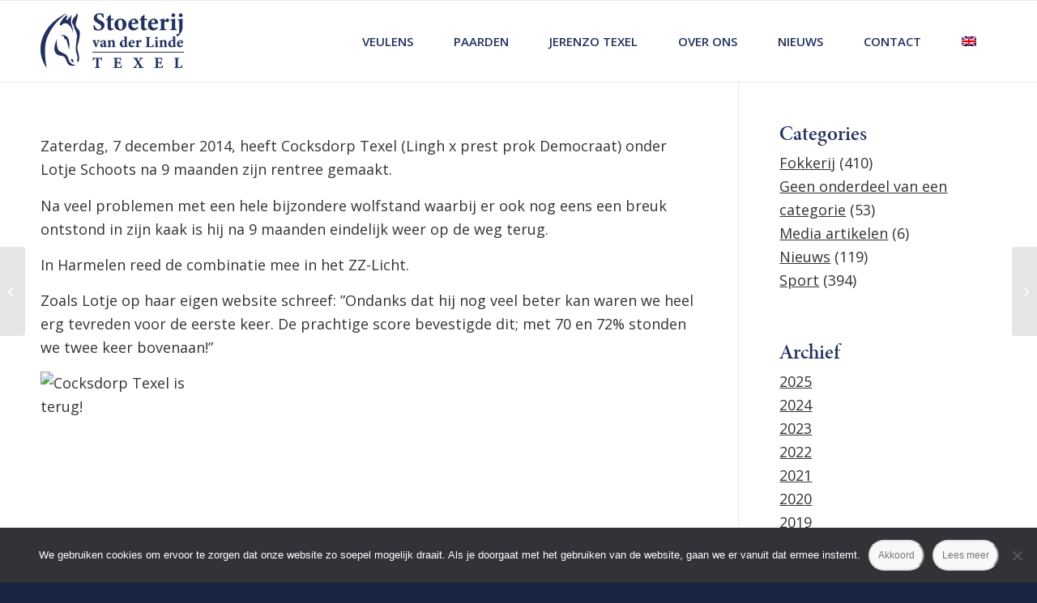

--- FILE ---
content_type: text/html; charset=UTF-8
request_url: https://www.fokpaarden.nl/2014/12/07/cocksdorp-texel-is-terug/
body_size: 74300
content:
<!DOCTYPE html>
<html lang="nl-NL" class="html_stretched responsive av-preloader-disabled  html_header_top html_logo_left html_main_nav_header html_menu_right html_custom html_header_sticky html_header_shrinking_disabled html_mobile_menu_tablet html_header_searchicon_disabled html_content_align_center html_header_unstick_top_disabled html_header_stretch_disabled html_elegant-blog html_modern-blog html_av-submenu-hidden html_av-submenu-display-click html_av-overlay-side html_av-overlay-side-classic html_av-submenu-clone html_entry_id_1357 av-cookies-no-cookie-consent av-no-preview av-default-lightbox html_text_menu_active av-mobile-menu-switch-default">
<head>
<meta charset="UTF-8" />
<meta name="robots" content="index, follow" />


<!-- mobile setting -->
<meta name="viewport" content="width=device-width, initial-scale=1">

<!-- Scripts/CSS and wp_head hook -->
<title>Cocksdorp Texel is terug! &#8211; Van der Linde Stoeterij &#8211; Fokpaarden</title>
<meta name='robots' content='max-image-preview:large' />
<link rel="alternate" hreflang="nl" href="https://www.fokpaarden.nl/2014/12/07/cocksdorp-texel-is-terug/" />
<link rel="alternate" hreflang="x-default" href="https://www.fokpaarden.nl/2014/12/07/cocksdorp-texel-is-terug/" />
<link rel='dns-prefetch' href='//use.typekit.net' />
<link rel="alternate" type="application/rss+xml" title="Van der Linde Stoeterij - Fokpaarden &raquo; feed" href="https://www.fokpaarden.nl/feed/" />
<link rel="alternate" type="application/rss+xml" title="Van der Linde Stoeterij - Fokpaarden &raquo; reacties feed" href="https://www.fokpaarden.nl/comments/feed/" />
<link rel="alternate" title="oEmbed (JSON)" type="application/json+oembed" href="https://www.fokpaarden.nl/wp-json/oembed/1.0/embed?url=https%3A%2F%2Fwww.fokpaarden.nl%2F2014%2F12%2F07%2Fcocksdorp-texel-is-terug%2F" />
<link rel="alternate" title="oEmbed (XML)" type="text/xml+oembed" href="https://www.fokpaarden.nl/wp-json/oembed/1.0/embed?url=https%3A%2F%2Fwww.fokpaarden.nl%2F2014%2F12%2F07%2Fcocksdorp-texel-is-terug%2F&#038;format=xml" />
		<!-- This site uses the Google Analytics by MonsterInsights plugin v9.11.0 - Using Analytics tracking - https://www.monsterinsights.com/ -->
							<script src="//www.googletagmanager.com/gtag/js?id=G-FGVE5CS78Y"  data-cfasync="false" data-wpfc-render="false" type="text/javascript" async></script>
			<script data-cfasync="false" data-wpfc-render="false" type="text/javascript">
				var mi_version = '9.11.0';
				var mi_track_user = true;
				var mi_no_track_reason = '';
								var MonsterInsightsDefaultLocations = {"page_location":"https:\/\/www.fokpaarden.nl\/2014\/12\/07\/cocksdorp-texel-is-terug\/"};
								if ( typeof MonsterInsightsPrivacyGuardFilter === 'function' ) {
					var MonsterInsightsLocations = (typeof MonsterInsightsExcludeQuery === 'object') ? MonsterInsightsPrivacyGuardFilter( MonsterInsightsExcludeQuery ) : MonsterInsightsPrivacyGuardFilter( MonsterInsightsDefaultLocations );
				} else {
					var MonsterInsightsLocations = (typeof MonsterInsightsExcludeQuery === 'object') ? MonsterInsightsExcludeQuery : MonsterInsightsDefaultLocations;
				}

								var disableStrs = [
										'ga-disable-G-FGVE5CS78Y',
									];

				/* Function to detect opted out users */
				function __gtagTrackerIsOptedOut() {
					for (var index = 0; index < disableStrs.length; index++) {
						if (document.cookie.indexOf(disableStrs[index] + '=true') > -1) {
							return true;
						}
					}

					return false;
				}

				/* Disable tracking if the opt-out cookie exists. */
				if (__gtagTrackerIsOptedOut()) {
					for (var index = 0; index < disableStrs.length; index++) {
						window[disableStrs[index]] = true;
					}
				}

				/* Opt-out function */
				function __gtagTrackerOptout() {
					for (var index = 0; index < disableStrs.length; index++) {
						document.cookie = disableStrs[index] + '=true; expires=Thu, 31 Dec 2099 23:59:59 UTC; path=/';
						window[disableStrs[index]] = true;
					}
				}

				if ('undefined' === typeof gaOptout) {
					function gaOptout() {
						__gtagTrackerOptout();
					}
				}
								window.dataLayer = window.dataLayer || [];

				window.MonsterInsightsDualTracker = {
					helpers: {},
					trackers: {},
				};
				if (mi_track_user) {
					function __gtagDataLayer() {
						dataLayer.push(arguments);
					}

					function __gtagTracker(type, name, parameters) {
						if (!parameters) {
							parameters = {};
						}

						if (parameters.send_to) {
							__gtagDataLayer.apply(null, arguments);
							return;
						}

						if (type === 'event') {
														parameters.send_to = monsterinsights_frontend.v4_id;
							var hookName = name;
							if (typeof parameters['event_category'] !== 'undefined') {
								hookName = parameters['event_category'] + ':' + name;
							}

							if (typeof MonsterInsightsDualTracker.trackers[hookName] !== 'undefined') {
								MonsterInsightsDualTracker.trackers[hookName](parameters);
							} else {
								__gtagDataLayer('event', name, parameters);
							}
							
						} else {
							__gtagDataLayer.apply(null, arguments);
						}
					}

					__gtagTracker('js', new Date());
					__gtagTracker('set', {
						'developer_id.dZGIzZG': true,
											});
					if ( MonsterInsightsLocations.page_location ) {
						__gtagTracker('set', MonsterInsightsLocations);
					}
										__gtagTracker('config', 'G-FGVE5CS78Y', {"forceSSL":"true","link_attribution":"true"} );
										window.gtag = __gtagTracker;										(function () {
						/* https://developers.google.com/analytics/devguides/collection/analyticsjs/ */
						/* ga and __gaTracker compatibility shim. */
						var noopfn = function () {
							return null;
						};
						var newtracker = function () {
							return new Tracker();
						};
						var Tracker = function () {
							return null;
						};
						var p = Tracker.prototype;
						p.get = noopfn;
						p.set = noopfn;
						p.send = function () {
							var args = Array.prototype.slice.call(arguments);
							args.unshift('send');
							__gaTracker.apply(null, args);
						};
						var __gaTracker = function () {
							var len = arguments.length;
							if (len === 0) {
								return;
							}
							var f = arguments[len - 1];
							if (typeof f !== 'object' || f === null || typeof f.hitCallback !== 'function') {
								if ('send' === arguments[0]) {
									var hitConverted, hitObject = false, action;
									if ('event' === arguments[1]) {
										if ('undefined' !== typeof arguments[3]) {
											hitObject = {
												'eventAction': arguments[3],
												'eventCategory': arguments[2],
												'eventLabel': arguments[4],
												'value': arguments[5] ? arguments[5] : 1,
											}
										}
									}
									if ('pageview' === arguments[1]) {
										if ('undefined' !== typeof arguments[2]) {
											hitObject = {
												'eventAction': 'page_view',
												'page_path': arguments[2],
											}
										}
									}
									if (typeof arguments[2] === 'object') {
										hitObject = arguments[2];
									}
									if (typeof arguments[5] === 'object') {
										Object.assign(hitObject, arguments[5]);
									}
									if ('undefined' !== typeof arguments[1].hitType) {
										hitObject = arguments[1];
										if ('pageview' === hitObject.hitType) {
											hitObject.eventAction = 'page_view';
										}
									}
									if (hitObject) {
										action = 'timing' === arguments[1].hitType ? 'timing_complete' : hitObject.eventAction;
										hitConverted = mapArgs(hitObject);
										__gtagTracker('event', action, hitConverted);
									}
								}
								return;
							}

							function mapArgs(args) {
								var arg, hit = {};
								var gaMap = {
									'eventCategory': 'event_category',
									'eventAction': 'event_action',
									'eventLabel': 'event_label',
									'eventValue': 'event_value',
									'nonInteraction': 'non_interaction',
									'timingCategory': 'event_category',
									'timingVar': 'name',
									'timingValue': 'value',
									'timingLabel': 'event_label',
									'page': 'page_path',
									'location': 'page_location',
									'title': 'page_title',
									'referrer' : 'page_referrer',
								};
								for (arg in args) {
																		if (!(!args.hasOwnProperty(arg) || !gaMap.hasOwnProperty(arg))) {
										hit[gaMap[arg]] = args[arg];
									} else {
										hit[arg] = args[arg];
									}
								}
								return hit;
							}

							try {
								f.hitCallback();
							} catch (ex) {
							}
						};
						__gaTracker.create = newtracker;
						__gaTracker.getByName = newtracker;
						__gaTracker.getAll = function () {
							return [];
						};
						__gaTracker.remove = noopfn;
						__gaTracker.loaded = true;
						window['__gaTracker'] = __gaTracker;
					})();
									} else {
										console.log("");
					(function () {
						function __gtagTracker() {
							return null;
						}

						window['__gtagTracker'] = __gtagTracker;
						window['gtag'] = __gtagTracker;
					})();
									}
			</script>
							<!-- / Google Analytics by MonsterInsights -->
		<style id='wp-img-auto-sizes-contain-inline-css' type='text/css'>
img:is([sizes=auto i],[sizes^="auto," i]){contain-intrinsic-size:3000px 1500px}
/*# sourceURL=wp-img-auto-sizes-contain-inline-css */
</style>
<link rel='stylesheet' id='avia-grid-css' href='https://www.fokpaarden.nl/wp-content/themes/enfold/css/grid.css?ver=7.1.3' type='text/css' media='all' />
<link rel='stylesheet' id='avia-base-css' href='https://www.fokpaarden.nl/wp-content/themes/enfold/css/base.css?ver=7.1.3' type='text/css' media='all' />
<link rel='stylesheet' id='avia-layout-css' href='https://www.fokpaarden.nl/wp-content/themes/enfold/css/layout.css?ver=7.1.3' type='text/css' media='all' />
<link rel='stylesheet' id='avia-module-blog-css' href='https://www.fokpaarden.nl/wp-content/themes/enfold/config-templatebuilder/avia-shortcodes/blog/blog.css?ver=7.1.3' type='text/css' media='all' />
<link rel='stylesheet' id='avia-module-postslider-css' href='https://www.fokpaarden.nl/wp-content/themes/enfold/config-templatebuilder/avia-shortcodes/postslider/postslider.css?ver=7.1.3' type='text/css' media='all' />
<link rel='stylesheet' id='avia-module-button-css' href='https://www.fokpaarden.nl/wp-content/themes/enfold/config-templatebuilder/avia-shortcodes/buttons/buttons.css?ver=7.1.3' type='text/css' media='all' />
<link rel='stylesheet' id='avia-module-comments-css' href='https://www.fokpaarden.nl/wp-content/themes/enfold/config-templatebuilder/avia-shortcodes/comments/comments.css?ver=7.1.3' type='text/css' media='all' />
<link rel='stylesheet' id='avia-module-contact-css' href='https://www.fokpaarden.nl/wp-content/themes/enfold/config-templatebuilder/avia-shortcodes/contact/contact.css?ver=7.1.3' type='text/css' media='all' />
<link rel='stylesheet' id='avia-module-slideshow-css' href='https://www.fokpaarden.nl/wp-content/themes/enfold/config-templatebuilder/avia-shortcodes/slideshow/slideshow.css?ver=7.1.3' type='text/css' media='all' />
<link rel='stylesheet' id='avia-module-gallery-css' href='https://www.fokpaarden.nl/wp-content/themes/enfold/config-templatebuilder/avia-shortcodes/gallery/gallery.css?ver=7.1.3' type='text/css' media='all' />
<link rel='stylesheet' id='avia-module-maps-css' href='https://www.fokpaarden.nl/wp-content/themes/enfold/config-templatebuilder/avia-shortcodes/google_maps/google_maps.css?ver=7.1.3' type='text/css' media='all' />
<link rel='stylesheet' id='avia-module-gridrow-css' href='https://www.fokpaarden.nl/wp-content/themes/enfold/config-templatebuilder/avia-shortcodes/grid_row/grid_row.css?ver=7.1.3' type='text/css' media='all' />
<link rel='stylesheet' id='avia-module-heading-css' href='https://www.fokpaarden.nl/wp-content/themes/enfold/config-templatebuilder/avia-shortcodes/heading/heading.css?ver=7.1.3' type='text/css' media='all' />
<link rel='stylesheet' id='avia-module-hr-css' href='https://www.fokpaarden.nl/wp-content/themes/enfold/config-templatebuilder/avia-shortcodes/hr/hr.css?ver=7.1.3' type='text/css' media='all' />
<link rel='stylesheet' id='avia-module-icon-css' href='https://www.fokpaarden.nl/wp-content/themes/enfold/config-templatebuilder/avia-shortcodes/icon/icon.css?ver=7.1.3' type='text/css' media='all' />
<link rel='stylesheet' id='avia-module-iconbox-css' href='https://www.fokpaarden.nl/wp-content/themes/enfold/config-templatebuilder/avia-shortcodes/iconbox/iconbox.css?ver=7.1.3' type='text/css' media='all' />
<link rel='stylesheet' id='avia-module-image-css' href='https://www.fokpaarden.nl/wp-content/themes/enfold/config-templatebuilder/avia-shortcodes/image/image.css?ver=7.1.3' type='text/css' media='all' />
<link rel='stylesheet' id='avia-module-slideshow-contentpartner-css' href='https://www.fokpaarden.nl/wp-content/themes/enfold/config-templatebuilder/avia-shortcodes/contentslider/contentslider.css?ver=7.1.3' type='text/css' media='all' />
<link rel='stylesheet' id='avia-module-masonry-css' href='https://www.fokpaarden.nl/wp-content/themes/enfold/config-templatebuilder/avia-shortcodes/masonry_entries/masonry_entries.css?ver=7.1.3' type='text/css' media='all' />
<link rel='stylesheet' id='avia-siteloader-css' href='https://www.fokpaarden.nl/wp-content/themes/enfold/css/avia-snippet-site-preloader.css?ver=7.1.3' type='text/css' media='all' />
<link rel='stylesheet' id='avia-module-slideshow-ls-css' href='https://www.fokpaarden.nl/wp-content/themes/enfold/config-templatebuilder/avia-shortcodes/slideshow_layerslider/slideshow_layerslider.css?ver=7.1.3' type='text/css' media='all' />
<link rel='stylesheet' id='avia-module-social-css' href='https://www.fokpaarden.nl/wp-content/themes/enfold/config-templatebuilder/avia-shortcodes/social_share/social_share.css?ver=7.1.3' type='text/css' media='all' />
<link rel='stylesheet' id='avia-module-table-css' href='https://www.fokpaarden.nl/wp-content/themes/enfold/config-templatebuilder/avia-shortcodes/table/table.css?ver=7.1.3' type='text/css' media='all' />
<link rel='stylesheet' id='avia-module-tabs-css' href='https://www.fokpaarden.nl/wp-content/themes/enfold/config-templatebuilder/avia-shortcodes/tabs/tabs.css?ver=7.1.3' type='text/css' media='all' />
<link rel='stylesheet' id='avia-module-team-css' href='https://www.fokpaarden.nl/wp-content/themes/enfold/config-templatebuilder/avia-shortcodes/team/team.css?ver=7.1.3' type='text/css' media='all' />
<link rel='stylesheet' id='avia-module-toggles-css' href='https://www.fokpaarden.nl/wp-content/themes/enfold/config-templatebuilder/avia-shortcodes/toggles/toggles.css?ver=7.1.3' type='text/css' media='all' />
<link rel='stylesheet' id='avia-module-video-css' href='https://www.fokpaarden.nl/wp-content/themes/enfold/config-templatebuilder/avia-shortcodes/video/video.css?ver=7.1.3' type='text/css' media='all' />
<link rel='stylesheet' id='wp-block-library-css' href='https://www.fokpaarden.nl/wp-includes/css/dist/block-library/style.min.css?ver=688d5e4dda49e51ac50197c516d20722' type='text/css' media='all' />
<style id='global-styles-inline-css' type='text/css'>
:root{--wp--preset--aspect-ratio--square: 1;--wp--preset--aspect-ratio--4-3: 4/3;--wp--preset--aspect-ratio--3-4: 3/4;--wp--preset--aspect-ratio--3-2: 3/2;--wp--preset--aspect-ratio--2-3: 2/3;--wp--preset--aspect-ratio--16-9: 16/9;--wp--preset--aspect-ratio--9-16: 9/16;--wp--preset--color--black: #000000;--wp--preset--color--cyan-bluish-gray: #abb8c3;--wp--preset--color--white: #ffffff;--wp--preset--color--pale-pink: #f78da7;--wp--preset--color--vivid-red: #cf2e2e;--wp--preset--color--luminous-vivid-orange: #ff6900;--wp--preset--color--luminous-vivid-amber: #fcb900;--wp--preset--color--light-green-cyan: #7bdcb5;--wp--preset--color--vivid-green-cyan: #00d084;--wp--preset--color--pale-cyan-blue: #8ed1fc;--wp--preset--color--vivid-cyan-blue: #0693e3;--wp--preset--color--vivid-purple: #9b51e0;--wp--preset--color--metallic-red: #b02b2c;--wp--preset--color--maximum-yellow-red: #edae44;--wp--preset--color--yellow-sun: #eeee22;--wp--preset--color--palm-leaf: #83a846;--wp--preset--color--aero: #7bb0e7;--wp--preset--color--old-lavender: #745f7e;--wp--preset--color--steel-teal: #5f8789;--wp--preset--color--raspberry-pink: #d65799;--wp--preset--color--medium-turquoise: #4ecac2;--wp--preset--gradient--vivid-cyan-blue-to-vivid-purple: linear-gradient(135deg,rgb(6,147,227) 0%,rgb(155,81,224) 100%);--wp--preset--gradient--light-green-cyan-to-vivid-green-cyan: linear-gradient(135deg,rgb(122,220,180) 0%,rgb(0,208,130) 100%);--wp--preset--gradient--luminous-vivid-amber-to-luminous-vivid-orange: linear-gradient(135deg,rgb(252,185,0) 0%,rgb(255,105,0) 100%);--wp--preset--gradient--luminous-vivid-orange-to-vivid-red: linear-gradient(135deg,rgb(255,105,0) 0%,rgb(207,46,46) 100%);--wp--preset--gradient--very-light-gray-to-cyan-bluish-gray: linear-gradient(135deg,rgb(238,238,238) 0%,rgb(169,184,195) 100%);--wp--preset--gradient--cool-to-warm-spectrum: linear-gradient(135deg,rgb(74,234,220) 0%,rgb(151,120,209) 20%,rgb(207,42,186) 40%,rgb(238,44,130) 60%,rgb(251,105,98) 80%,rgb(254,248,76) 100%);--wp--preset--gradient--blush-light-purple: linear-gradient(135deg,rgb(255,206,236) 0%,rgb(152,150,240) 100%);--wp--preset--gradient--blush-bordeaux: linear-gradient(135deg,rgb(254,205,165) 0%,rgb(254,45,45) 50%,rgb(107,0,62) 100%);--wp--preset--gradient--luminous-dusk: linear-gradient(135deg,rgb(255,203,112) 0%,rgb(199,81,192) 50%,rgb(65,88,208) 100%);--wp--preset--gradient--pale-ocean: linear-gradient(135deg,rgb(255,245,203) 0%,rgb(182,227,212) 50%,rgb(51,167,181) 100%);--wp--preset--gradient--electric-grass: linear-gradient(135deg,rgb(202,248,128) 0%,rgb(113,206,126) 100%);--wp--preset--gradient--midnight: linear-gradient(135deg,rgb(2,3,129) 0%,rgb(40,116,252) 100%);--wp--preset--font-size--small: 1rem;--wp--preset--font-size--medium: 1.125rem;--wp--preset--font-size--large: 1.75rem;--wp--preset--font-size--x-large: clamp(1.75rem, 3vw, 2.25rem);--wp--preset--spacing--20: 0.44rem;--wp--preset--spacing--30: 0.67rem;--wp--preset--spacing--40: 1rem;--wp--preset--spacing--50: 1.5rem;--wp--preset--spacing--60: 2.25rem;--wp--preset--spacing--70: 3.38rem;--wp--preset--spacing--80: 5.06rem;--wp--preset--shadow--natural: 6px 6px 9px rgba(0, 0, 0, 0.2);--wp--preset--shadow--deep: 12px 12px 50px rgba(0, 0, 0, 0.4);--wp--preset--shadow--sharp: 6px 6px 0px rgba(0, 0, 0, 0.2);--wp--preset--shadow--outlined: 6px 6px 0px -3px rgb(255, 255, 255), 6px 6px rgb(0, 0, 0);--wp--preset--shadow--crisp: 6px 6px 0px rgb(0, 0, 0);}:root { --wp--style--global--content-size: 800px;--wp--style--global--wide-size: 1130px; }:where(body) { margin: 0; }.wp-site-blocks > .alignleft { float: left; margin-right: 2em; }.wp-site-blocks > .alignright { float: right; margin-left: 2em; }.wp-site-blocks > .aligncenter { justify-content: center; margin-left: auto; margin-right: auto; }:where(.is-layout-flex){gap: 0.5em;}:where(.is-layout-grid){gap: 0.5em;}.is-layout-flow > .alignleft{float: left;margin-inline-start: 0;margin-inline-end: 2em;}.is-layout-flow > .alignright{float: right;margin-inline-start: 2em;margin-inline-end: 0;}.is-layout-flow > .aligncenter{margin-left: auto !important;margin-right: auto !important;}.is-layout-constrained > .alignleft{float: left;margin-inline-start: 0;margin-inline-end: 2em;}.is-layout-constrained > .alignright{float: right;margin-inline-start: 2em;margin-inline-end: 0;}.is-layout-constrained > .aligncenter{margin-left: auto !important;margin-right: auto !important;}.is-layout-constrained > :where(:not(.alignleft):not(.alignright):not(.alignfull)){max-width: var(--wp--style--global--content-size);margin-left: auto !important;margin-right: auto !important;}.is-layout-constrained > .alignwide{max-width: var(--wp--style--global--wide-size);}body .is-layout-flex{display: flex;}.is-layout-flex{flex-wrap: wrap;align-items: center;}.is-layout-flex > :is(*, div){margin: 0;}body .is-layout-grid{display: grid;}.is-layout-grid > :is(*, div){margin: 0;}body{padding-top: 0px;padding-right: 0px;padding-bottom: 0px;padding-left: 0px;}a:where(:not(.wp-element-button)){text-decoration: underline;}:root :where(.wp-element-button, .wp-block-button__link){background-color: #32373c;border-width: 0;color: #fff;font-family: inherit;font-size: inherit;font-style: inherit;font-weight: inherit;letter-spacing: inherit;line-height: inherit;padding-top: calc(0.667em + 2px);padding-right: calc(1.333em + 2px);padding-bottom: calc(0.667em + 2px);padding-left: calc(1.333em + 2px);text-decoration: none;text-transform: inherit;}.has-black-color{color: var(--wp--preset--color--black) !important;}.has-cyan-bluish-gray-color{color: var(--wp--preset--color--cyan-bluish-gray) !important;}.has-white-color{color: var(--wp--preset--color--white) !important;}.has-pale-pink-color{color: var(--wp--preset--color--pale-pink) !important;}.has-vivid-red-color{color: var(--wp--preset--color--vivid-red) !important;}.has-luminous-vivid-orange-color{color: var(--wp--preset--color--luminous-vivid-orange) !important;}.has-luminous-vivid-amber-color{color: var(--wp--preset--color--luminous-vivid-amber) !important;}.has-light-green-cyan-color{color: var(--wp--preset--color--light-green-cyan) !important;}.has-vivid-green-cyan-color{color: var(--wp--preset--color--vivid-green-cyan) !important;}.has-pale-cyan-blue-color{color: var(--wp--preset--color--pale-cyan-blue) !important;}.has-vivid-cyan-blue-color{color: var(--wp--preset--color--vivid-cyan-blue) !important;}.has-vivid-purple-color{color: var(--wp--preset--color--vivid-purple) !important;}.has-metallic-red-color{color: var(--wp--preset--color--metallic-red) !important;}.has-maximum-yellow-red-color{color: var(--wp--preset--color--maximum-yellow-red) !important;}.has-yellow-sun-color{color: var(--wp--preset--color--yellow-sun) !important;}.has-palm-leaf-color{color: var(--wp--preset--color--palm-leaf) !important;}.has-aero-color{color: var(--wp--preset--color--aero) !important;}.has-old-lavender-color{color: var(--wp--preset--color--old-lavender) !important;}.has-steel-teal-color{color: var(--wp--preset--color--steel-teal) !important;}.has-raspberry-pink-color{color: var(--wp--preset--color--raspberry-pink) !important;}.has-medium-turquoise-color{color: var(--wp--preset--color--medium-turquoise) !important;}.has-black-background-color{background-color: var(--wp--preset--color--black) !important;}.has-cyan-bluish-gray-background-color{background-color: var(--wp--preset--color--cyan-bluish-gray) !important;}.has-white-background-color{background-color: var(--wp--preset--color--white) !important;}.has-pale-pink-background-color{background-color: var(--wp--preset--color--pale-pink) !important;}.has-vivid-red-background-color{background-color: var(--wp--preset--color--vivid-red) !important;}.has-luminous-vivid-orange-background-color{background-color: var(--wp--preset--color--luminous-vivid-orange) !important;}.has-luminous-vivid-amber-background-color{background-color: var(--wp--preset--color--luminous-vivid-amber) !important;}.has-light-green-cyan-background-color{background-color: var(--wp--preset--color--light-green-cyan) !important;}.has-vivid-green-cyan-background-color{background-color: var(--wp--preset--color--vivid-green-cyan) !important;}.has-pale-cyan-blue-background-color{background-color: var(--wp--preset--color--pale-cyan-blue) !important;}.has-vivid-cyan-blue-background-color{background-color: var(--wp--preset--color--vivid-cyan-blue) !important;}.has-vivid-purple-background-color{background-color: var(--wp--preset--color--vivid-purple) !important;}.has-metallic-red-background-color{background-color: var(--wp--preset--color--metallic-red) !important;}.has-maximum-yellow-red-background-color{background-color: var(--wp--preset--color--maximum-yellow-red) !important;}.has-yellow-sun-background-color{background-color: var(--wp--preset--color--yellow-sun) !important;}.has-palm-leaf-background-color{background-color: var(--wp--preset--color--palm-leaf) !important;}.has-aero-background-color{background-color: var(--wp--preset--color--aero) !important;}.has-old-lavender-background-color{background-color: var(--wp--preset--color--old-lavender) !important;}.has-steel-teal-background-color{background-color: var(--wp--preset--color--steel-teal) !important;}.has-raspberry-pink-background-color{background-color: var(--wp--preset--color--raspberry-pink) !important;}.has-medium-turquoise-background-color{background-color: var(--wp--preset--color--medium-turquoise) !important;}.has-black-border-color{border-color: var(--wp--preset--color--black) !important;}.has-cyan-bluish-gray-border-color{border-color: var(--wp--preset--color--cyan-bluish-gray) !important;}.has-white-border-color{border-color: var(--wp--preset--color--white) !important;}.has-pale-pink-border-color{border-color: var(--wp--preset--color--pale-pink) !important;}.has-vivid-red-border-color{border-color: var(--wp--preset--color--vivid-red) !important;}.has-luminous-vivid-orange-border-color{border-color: var(--wp--preset--color--luminous-vivid-orange) !important;}.has-luminous-vivid-amber-border-color{border-color: var(--wp--preset--color--luminous-vivid-amber) !important;}.has-light-green-cyan-border-color{border-color: var(--wp--preset--color--light-green-cyan) !important;}.has-vivid-green-cyan-border-color{border-color: var(--wp--preset--color--vivid-green-cyan) !important;}.has-pale-cyan-blue-border-color{border-color: var(--wp--preset--color--pale-cyan-blue) !important;}.has-vivid-cyan-blue-border-color{border-color: var(--wp--preset--color--vivid-cyan-blue) !important;}.has-vivid-purple-border-color{border-color: var(--wp--preset--color--vivid-purple) !important;}.has-metallic-red-border-color{border-color: var(--wp--preset--color--metallic-red) !important;}.has-maximum-yellow-red-border-color{border-color: var(--wp--preset--color--maximum-yellow-red) !important;}.has-yellow-sun-border-color{border-color: var(--wp--preset--color--yellow-sun) !important;}.has-palm-leaf-border-color{border-color: var(--wp--preset--color--palm-leaf) !important;}.has-aero-border-color{border-color: var(--wp--preset--color--aero) !important;}.has-old-lavender-border-color{border-color: var(--wp--preset--color--old-lavender) !important;}.has-steel-teal-border-color{border-color: var(--wp--preset--color--steel-teal) !important;}.has-raspberry-pink-border-color{border-color: var(--wp--preset--color--raspberry-pink) !important;}.has-medium-turquoise-border-color{border-color: var(--wp--preset--color--medium-turquoise) !important;}.has-vivid-cyan-blue-to-vivid-purple-gradient-background{background: var(--wp--preset--gradient--vivid-cyan-blue-to-vivid-purple) !important;}.has-light-green-cyan-to-vivid-green-cyan-gradient-background{background: var(--wp--preset--gradient--light-green-cyan-to-vivid-green-cyan) !important;}.has-luminous-vivid-amber-to-luminous-vivid-orange-gradient-background{background: var(--wp--preset--gradient--luminous-vivid-amber-to-luminous-vivid-orange) !important;}.has-luminous-vivid-orange-to-vivid-red-gradient-background{background: var(--wp--preset--gradient--luminous-vivid-orange-to-vivid-red) !important;}.has-very-light-gray-to-cyan-bluish-gray-gradient-background{background: var(--wp--preset--gradient--very-light-gray-to-cyan-bluish-gray) !important;}.has-cool-to-warm-spectrum-gradient-background{background: var(--wp--preset--gradient--cool-to-warm-spectrum) !important;}.has-blush-light-purple-gradient-background{background: var(--wp--preset--gradient--blush-light-purple) !important;}.has-blush-bordeaux-gradient-background{background: var(--wp--preset--gradient--blush-bordeaux) !important;}.has-luminous-dusk-gradient-background{background: var(--wp--preset--gradient--luminous-dusk) !important;}.has-pale-ocean-gradient-background{background: var(--wp--preset--gradient--pale-ocean) !important;}.has-electric-grass-gradient-background{background: var(--wp--preset--gradient--electric-grass) !important;}.has-midnight-gradient-background{background: var(--wp--preset--gradient--midnight) !important;}.has-small-font-size{font-size: var(--wp--preset--font-size--small) !important;}.has-medium-font-size{font-size: var(--wp--preset--font-size--medium) !important;}.has-large-font-size{font-size: var(--wp--preset--font-size--large) !important;}.has-x-large-font-size{font-size: var(--wp--preset--font-size--x-large) !important;}
/*# sourceURL=global-styles-inline-css */
</style>

<link rel='stylesheet' id='cookie-notice-front-css' href='https://www.fokpaarden.nl/wp-content/plugins/cookie-notice/css/front.min.css?ver=2.5.11' type='text/css' media='all' />
<link rel='stylesheet' id='wpequine-style-css' href='https://www.fokpaarden.nl/wp-content/plugins/wp-equine/templates/css/style.css?ver=688d5e4dda49e51ac50197c516d20722' type='text/css' media='all' />
<link rel='stylesheet' id='wpequine-flexslider-css' href='https://www.fokpaarden.nl/wp-content/plugins/wp-equine/templates/css/flexslider.css?ver=688d5e4dda49e51ac50197c516d20722' type='text/css' media='all' />
<link rel='stylesheet' id='wpml-menu-item-0-css' href='https://www.fokpaarden.nl/wp-content/plugins/sitepress-multilingual-cms/templates/language-switchers/menu-item/style.min.css?ver=1' type='text/css' media='all' />
<style id='wpml-menu-item-0-inline-css' type='text/css'>
#lang_sel img, #lang_sel_list img, #lang_sel_footer img { display: inline; }
/*# sourceURL=wpml-menu-item-0-inline-css */
</style>
<link rel='stylesheet' id='avia-scs-css' href='https://www.fokpaarden.nl/wp-content/themes/enfold/css/shortcodes.css?ver=7.1.3' type='text/css' media='all' />
<link rel='stylesheet' id='avia-fold-unfold-css' href='https://www.fokpaarden.nl/wp-content/themes/enfold/css/avia-snippet-fold-unfold.css?ver=7.1.3' type='text/css' media='all' />
<link rel='stylesheet' id='avia-popup-css-css' href='https://www.fokpaarden.nl/wp-content/themes/enfold/js/aviapopup/magnific-popup.min.css?ver=7.1.3' type='text/css' media='screen' />
<link rel='stylesheet' id='avia-lightbox-css' href='https://www.fokpaarden.nl/wp-content/themes/enfold/css/avia-snippet-lightbox.css?ver=7.1.3' type='text/css' media='screen' />
<link rel='stylesheet' id='avia-widget-css-css' href='https://www.fokpaarden.nl/wp-content/themes/enfold/css/avia-snippet-widget.css?ver=7.1.3' type='text/css' media='screen' />
<link rel='stylesheet' id='avia-dynamic-css' href='https://www.fokpaarden.nl/wp-content/uploads/dynamic_avia/enfold_child.css?ver=695b9da39c615' type='text/css' media='all' />
<link rel='stylesheet' id='avia-custom-css' href='https://www.fokpaarden.nl/wp-content/themes/enfold/css/custom.css?ver=7.1.3' type='text/css' media='all' />
<link rel='stylesheet' id='avia-style-css' href='https://www.fokpaarden.nl/wp-content/themes/enfold-child/style.css?ver=7.1.3' type='text/css' media='all' />
<link rel='stylesheet' id='avia-wpml-css' href='https://www.fokpaarden.nl/wp-content/themes/enfold/config-wpml/wpml-mod.css?ver=7.1.3' type='text/css' media='all' />
<link rel='stylesheet' id='avia-single-post-1357-css' href='https://www.fokpaarden.nl/wp-content/uploads/dynamic_avia/avia_posts_css/post-1357.css?ver=ver-1767740218' type='text/css' media='all' />
<script type="text/javascript" src="https://www.fokpaarden.nl/wp-includes/js/jquery/jquery.min.js?ver=3.7.1" id="jquery-core-js"></script>
<script type="text/javascript" src="https://www.fokpaarden.nl/wp-includes/js/jquery/jquery-migrate.min.js?ver=3.4.1" id="jquery-migrate-js"></script>
<script type="text/javascript" src="https://www.fokpaarden.nl/wp-content/plugins/google-analytics-for-wordpress/assets/js/frontend-gtag.min.js?ver=9.11.0" id="monsterinsights-frontend-script-js" async="async" data-wp-strategy="async"></script>
<script data-cfasync="false" data-wpfc-render="false" type="text/javascript" id='monsterinsights-frontend-script-js-extra'>/* <![CDATA[ */
var monsterinsights_frontend = {"js_events_tracking":"true","download_extensions":"doc,pdf,ppt,zip,xls,docx,pptx,xlsx","inbound_paths":"[{\"path\":\"\\\/go\\\/\",\"label\":\"affiliate\"},{\"path\":\"\\\/recommend\\\/\",\"label\":\"affiliate\"}]","home_url":"https:\/\/www.fokpaarden.nl","hash_tracking":"false","v4_id":"G-FGVE5CS78Y"};/* ]]> */
</script>
<script type="text/javascript" id="cookie-notice-front-js-before">
/* <![CDATA[ */
var cnArgs = {"ajaxUrl":"https:\/\/www.fokpaarden.nl\/wp-admin\/admin-ajax.php","nonce":"3ec48d9db3","hideEffect":"fade","position":"bottom","onScroll":false,"onScrollOffset":100,"onClick":false,"cookieName":"cookie_notice_accepted","cookieTime":2592000,"cookieTimeRejected":2592000,"globalCookie":false,"redirection":false,"cache":false,"revokeCookies":false,"revokeCookiesOpt":"automatic"};

//# sourceURL=cookie-notice-front-js-before
/* ]]> */
</script>
<script type="text/javascript" src="https://www.fokpaarden.nl/wp-content/plugins/cookie-notice/js/front.min.js?ver=2.5.11" id="cookie-notice-front-js"></script>
<script type="text/javascript" src="https://www.fokpaarden.nl/wp-content/plugins/wp-equine/templates/js/equine.js?ver=688d5e4dda49e51ac50197c516d20722" id="wpequine-script-js"></script>
<script type="text/javascript" src="https://www.fokpaarden.nl/wp-content/plugins/wp-equine/templates/js/jquery.flexslider-min.js?ver=688d5e4dda49e51ac50197c516d20722" id="wpequine-flexslider-js"></script>
<script type="text/javascript" src="https://www.fokpaarden.nl/wp-content/themes/enfold/js/avia-js.js?ver=7.1.3" id="avia-js-js"></script>
<script type="text/javascript" src="https://www.fokpaarden.nl/wp-content/themes/enfold/js/avia-compat.js?ver=7.1.3" id="avia-compat-js"></script>
<script type="text/javascript" src="https://www.fokpaarden.nl/wp-content/themes/enfold/config-wpml/wpml-mod.js?ver=7.1.3" id="avia-wpml-script-js"></script>
<link rel="https://api.w.org/" href="https://www.fokpaarden.nl/wp-json/" /><link rel="alternate" title="JSON" type="application/json" href="https://www.fokpaarden.nl/wp-json/wp/v2/posts/1357" /><link rel="EditURI" type="application/rsd+xml" title="RSD" href="https://www.fokpaarden.nl/xmlrpc.php?rsd" />

<link rel="canonical" href="https://www.fokpaarden.nl/2014/12/07/cocksdorp-texel-is-terug/" />
<link rel='shortlink' href='https://www.fokpaarden.nl/?p=1357' />
<meta name="generator" content="WPML ver:4.8.6 stt:37,1;" />
<script type="text/javascript">
(function(url){
	if(/(?:Chrome\/26\.0\.1410\.63 Safari\/537\.31|WordfenceTestMonBot)/.test(navigator.userAgent)){ return; }
	var addEvent = function(evt, handler) {
		if (window.addEventListener) {
			document.addEventListener(evt, handler, false);
		} else if (window.attachEvent) {
			document.attachEvent('on' + evt, handler);
		}
	};
	var removeEvent = function(evt, handler) {
		if (window.removeEventListener) {
			document.removeEventListener(evt, handler, false);
		} else if (window.detachEvent) {
			document.detachEvent('on' + evt, handler);
		}
	};
	var evts = 'contextmenu dblclick drag dragend dragenter dragleave dragover dragstart drop keydown keypress keyup mousedown mousemove mouseout mouseover mouseup mousewheel scroll'.split(' ');
	var logHuman = function() {
		if (window.wfLogHumanRan) { return; }
		window.wfLogHumanRan = true;
		var wfscr = document.createElement('script');
		wfscr.type = 'text/javascript';
		wfscr.async = true;
		wfscr.src = url + '&r=' + Math.random();
		(document.getElementsByTagName('head')[0]||document.getElementsByTagName('body')[0]).appendChild(wfscr);
		for (var i = 0; i < evts.length; i++) {
			removeEvent(evts[i], logHuman);
		}
	};
	for (var i = 0; i < evts.length; i++) {
		addEvent(evts[i], logHuman);
	}
})('//www.fokpaarden.nl/?wordfence_lh=1&hid=C832CD8D292432ED99CD6069C4A3AE32');
</script>
<link rel="icon" href="https://www.fokpaarden.nl/wp-content/uploads/2019/07/favicon-80x80.png" type="image/png">
<!--[if lt IE 9]><script src="https://www.fokpaarden.nl/wp-content/themes/enfold/js/html5shiv.js"></script><![endif]--><link rel="profile" href="https://gmpg.org/xfn/11" />
<link rel="alternate" type="application/rss+xml" title="Van der Linde Stoeterij - Fokpaarden RSS2 Feed" href="https://www.fokpaarden.nl/feed/" />
<link rel="pingback" href="https://www.fokpaarden.nl/xmlrpc.php" />

<style type='text/css' media='screen'>
 #top #header_main > .container, #top #header_main > .container .main_menu  .av-main-nav > li > a, #top #header_main #menu-item-shop .cart_dropdown_link{ height:100px; line-height: 100px; }
 .html_top_nav_header .av-logo-container{ height:100px;  }
 .html_header_top.html_header_sticky #top #wrap_all #main{ padding-top:100px; } 
</style>
<style type="text/css">
		@font-face {font-family: 'entypo-fontello-enfold'; font-weight: normal; font-style: normal; font-display: auto;
		src: url('https://www.fokpaarden.nl/wp-content/themes/enfold/config-templatebuilder/avia-template-builder/assets/fonts/entypo-fontello-enfold/entypo-fontello-enfold.woff2') format('woff2'),
		url('https://www.fokpaarden.nl/wp-content/themes/enfold/config-templatebuilder/avia-template-builder/assets/fonts/entypo-fontello-enfold/entypo-fontello-enfold.woff') format('woff'),
		url('https://www.fokpaarden.nl/wp-content/themes/enfold/config-templatebuilder/avia-template-builder/assets/fonts/entypo-fontello-enfold/entypo-fontello-enfold.ttf') format('truetype'),
		url('https://www.fokpaarden.nl/wp-content/themes/enfold/config-templatebuilder/avia-template-builder/assets/fonts/entypo-fontello-enfold/entypo-fontello-enfold.svg#entypo-fontello-enfold') format('svg'),
		url('https://www.fokpaarden.nl/wp-content/themes/enfold/config-templatebuilder/avia-template-builder/assets/fonts/entypo-fontello-enfold/entypo-fontello-enfold.eot'),
		url('https://www.fokpaarden.nl/wp-content/themes/enfold/config-templatebuilder/avia-template-builder/assets/fonts/entypo-fontello-enfold/entypo-fontello-enfold.eot?#iefix') format('embedded-opentype');
		}

		#top .avia-font-entypo-fontello-enfold, body .avia-font-entypo-fontello-enfold, html body [data-av_iconfont='entypo-fontello-enfold']:before{ font-family: 'entypo-fontello-enfold'; }
		
		@font-face {font-family: 'entypo-fontello'; font-weight: normal; font-style: normal; font-display: auto;
		src: url('https://www.fokpaarden.nl/wp-content/themes/enfold/config-templatebuilder/avia-template-builder/assets/fonts/entypo-fontello/entypo-fontello.woff2') format('woff2'),
		url('https://www.fokpaarden.nl/wp-content/themes/enfold/config-templatebuilder/avia-template-builder/assets/fonts/entypo-fontello/entypo-fontello.woff') format('woff'),
		url('https://www.fokpaarden.nl/wp-content/themes/enfold/config-templatebuilder/avia-template-builder/assets/fonts/entypo-fontello/entypo-fontello.ttf') format('truetype'),
		url('https://www.fokpaarden.nl/wp-content/themes/enfold/config-templatebuilder/avia-template-builder/assets/fonts/entypo-fontello/entypo-fontello.svg#entypo-fontello') format('svg'),
		url('https://www.fokpaarden.nl/wp-content/themes/enfold/config-templatebuilder/avia-template-builder/assets/fonts/entypo-fontello/entypo-fontello.eot'),
		url('https://www.fokpaarden.nl/wp-content/themes/enfold/config-templatebuilder/avia-template-builder/assets/fonts/entypo-fontello/entypo-fontello.eot?#iefix') format('embedded-opentype');
		}

		#top .avia-font-entypo-fontello, body .avia-font-entypo-fontello, html body [data-av_iconfont='entypo-fontello']:before{ font-family: 'entypo-fontello'; }
		</style>

<!--
Debugging Info for Theme support: 

Theme: Enfold
Version: 7.1.3
Installed: enfold
AviaFramework Version: 5.6
AviaBuilder Version: 6.0
aviaElementManager Version: 1.0.1
- - - - - - - - - - -
ChildTheme: Enfold Child
ChildTheme Version: 1.0
ChildTheme Installed: enfold

- - - - - - - - - - -
ML:256-PU:138-PLA:14
WP:6.9
Compress: CSS:disabled - JS:disabled
Updates: enabled - token has changed and not verified
PLAu:14
-->
</head>

<body id="top" class="wp-singular post-template-default single single-post postid-1357 single-format-standard wp-theme-enfold wp-child-theme-enfold-child stretched rtl_columns av-curtain-numeric open_sans  cookies-not-set post-type-post category-sport avia-responsive-images-support" itemscope="itemscope" itemtype="https://schema.org/WebPage" >

	
	<div id='wrap_all'>

	
<header id='header' class='all_colors header_color light_bg_color  av_header_top av_logo_left av_main_nav_header av_menu_right av_custom av_header_sticky av_header_shrinking_disabled av_header_stretch_disabled av_mobile_menu_tablet av_header_searchicon_disabled av_header_unstick_top_disabled av_bottom_nav_disabled  av_header_border_disabled'  data-av_shrink_factor='50' role="banner" itemscope="itemscope" itemtype="https://schema.org/WPHeader" >

		<div  id='header_main' class='container_wrap container_wrap_logo'>

        <div class='container av-logo-container'><div class='inner-container'><span class='logo avia-standard-logo'><a href='https://www.fokpaarden.nl/' class='' aria-label='logo@2x' title='logo@2x'><img src="https://www.fokpaarden.nl/wp-content/uploads/2019/05/logo@2x.png" srcset="https://www.fokpaarden.nl/wp-content/uploads/2019/05/logo@2x.png 354w, https://www.fokpaarden.nl/wp-content/uploads/2019/05/logo@2x-300x169.png 300w" sizes="(max-width: 354px) 100vw, 354px" height="100" width="300" alt='Van der Linde Stoeterij - Fokpaarden' title='logo@2x' /></a></span><nav class='main_menu' data-selectname='Selecteer een pagina'  role="navigation" itemscope="itemscope" itemtype="https://schema.org/SiteNavigationElement" ><div class="avia-menu av-main-nav-wrap"><ul role="menu" class="menu av-main-nav" id="avia-menu"><li role="menuitem" id="menu-item-821" class="menu-item menu-item-type-taxonomy menu-item-object-horse-category menu-item-has-children menu-item-top-level menu-item-top-level-1"><a href="https://www.fokpaarden.nl/paarden-categorie/veulens/" itemprop="url" tabindex="0"><span class="avia-bullet"></span><span class="avia-menu-text">Veulens</span><span class="avia-menu-fx"><span class="avia-arrow-wrap"><span class="avia-arrow"></span></span></span></a>


<ul class="sub-menu">
	<li role="menuitem" id="menu-item-1739" class="menu-item menu-item-type-post_type menu-item-object-page"><a href="https://www.fokpaarden.nl/verwachte-veulens/" itemprop="url" tabindex="0"><span class="avia-bullet"></span><span class="avia-menu-text">Verwachte veulens 2025</span></a></li>
	<li role="menuitem" id="menu-item-8354" class="menu-item menu-item-type-taxonomy menu-item-object-horse-category"><a href="https://www.fokpaarden.nl/paarden-categorie/jaargang-v/" itemprop="url" tabindex="0"><span class="avia-bullet"></span><span class="avia-menu-text">Jaargang V</span></a></li>
	<li role="menuitem" id="menu-item-7972" class="menu-item menu-item-type-taxonomy menu-item-object-horse-category"><a href="https://www.fokpaarden.nl/paarden-categorie/jaargang-u/" itemprop="url" tabindex="0"><span class="avia-bullet"></span><span class="avia-menu-text">Jaargang U</span></a></li>
	<li role="menuitem" id="menu-item-7489" class="menu-item menu-item-type-taxonomy menu-item-object-horse-category"><a href="https://www.fokpaarden.nl/paarden-categorie/jaargang-t/" itemprop="url" tabindex="0"><span class="avia-bullet"></span><span class="avia-menu-text">Jaargang T</span></a></li>
	<li role="menuitem" id="menu-item-6898" class="menu-item menu-item-type-taxonomy menu-item-object-horse-category"><a href="https://www.fokpaarden.nl/paarden-categorie/jaargang-s/" itemprop="url" tabindex="0"><span class="avia-bullet"></span><span class="avia-menu-text">Jaargang S</span></a></li>
	<li role="menuitem" id="menu-item-6093" class="menu-item menu-item-type-taxonomy menu-item-object-horse-category"><a href="https://www.fokpaarden.nl/paarden-categorie/jaargang-r/" itemprop="url" tabindex="0"><span class="avia-bullet"></span><span class="avia-menu-text">Jaargang R</span></a></li>
	<li role="menuitem" id="menu-item-5297" class="menu-item menu-item-type-taxonomy menu-item-object-horse-category"><a href="https://www.fokpaarden.nl/paarden-categorie/jaargang-p/" itemprop="url" tabindex="0"><span class="avia-bullet"></span><span class="avia-menu-text">Jaargang P</span></a></li>
	<li role="menuitem" id="menu-item-3747" class="menu-item menu-item-type-taxonomy menu-item-object-horse-category"><a href="https://www.fokpaarden.nl/paarden-categorie/jaargang-o/" itemprop="url" tabindex="0"><span class="avia-bullet"></span><span class="avia-menu-text">Jaargang O</span></a></li>
	<li role="menuitem" id="menu-item-835" class="menu-item menu-item-type-taxonomy menu-item-object-horse-category"><a href="https://www.fokpaarden.nl/paarden-categorie/jaargang-n/" itemprop="url" tabindex="0"><span class="avia-bullet"></span><span class="avia-menu-text">Jaargang N</span></a></li>
	<li role="menuitem" id="menu-item-834" class="menu-item menu-item-type-taxonomy menu-item-object-horse-category"><a href="https://www.fokpaarden.nl/paarden-categorie/jaargang-m/" itemprop="url" tabindex="0"><span class="avia-bullet"></span><span class="avia-menu-text">Jaargang M</span></a></li>
	<li role="menuitem" id="menu-item-833" class="menu-item menu-item-type-taxonomy menu-item-object-horse-category"><a href="https://www.fokpaarden.nl/paarden-categorie/jaargang-l/" itemprop="url" tabindex="0"><span class="avia-bullet"></span><span class="avia-menu-text">Jaargang L</span></a></li>
	<li role="menuitem" id="menu-item-832" class="menu-item menu-item-type-taxonomy menu-item-object-horse-category"><a href="https://www.fokpaarden.nl/paarden-categorie/jaargang-k/" itemprop="url" tabindex="0"><span class="avia-bullet"></span><span class="avia-menu-text">Jaargang K</span></a></li>
	<li role="menuitem" id="menu-item-831" class="menu-item menu-item-type-taxonomy menu-item-object-horse-category"><a href="https://www.fokpaarden.nl/paarden-categorie/jaargang-j/" itemprop="url" tabindex="0"><span class="avia-bullet"></span><span class="avia-menu-text">Jaargang J</span></a></li>
	<li role="menuitem" id="menu-item-830" class="menu-item menu-item-type-taxonomy menu-item-object-horse-category"><a href="https://www.fokpaarden.nl/paarden-categorie/jaargang-i/" itemprop="url" tabindex="0"><span class="avia-bullet"></span><span class="avia-menu-text">Jaargang I</span></a></li>
	<li role="menuitem" id="menu-item-829" class="menu-item menu-item-type-taxonomy menu-item-object-horse-category"><a href="https://www.fokpaarden.nl/paarden-categorie/jaargang-h/" itemprop="url" tabindex="0"><span class="avia-bullet"></span><span class="avia-menu-text">Jaargang H</span></a></li>
	<li role="menuitem" id="menu-item-828" class="menu-item menu-item-type-taxonomy menu-item-object-horse-category"><a href="https://www.fokpaarden.nl/paarden-categorie/jaargang-g/" itemprop="url" tabindex="0"><span class="avia-bullet"></span><span class="avia-menu-text">Jaargang G</span></a></li>
	<li role="menuitem" id="menu-item-827" class="menu-item menu-item-type-taxonomy menu-item-object-horse-category"><a href="https://www.fokpaarden.nl/paarden-categorie/jaargang-f/" itemprop="url" tabindex="0"><span class="avia-bullet"></span><span class="avia-menu-text">Jaargang F</span></a></li>
	<li role="menuitem" id="menu-item-826" class="menu-item menu-item-type-taxonomy menu-item-object-horse-category"><a href="https://www.fokpaarden.nl/paarden-categorie/jaargang-e/" itemprop="url" tabindex="0"><span class="avia-bullet"></span><span class="avia-menu-text">Jaargang E</span></a></li>
	<li role="menuitem" id="menu-item-825" class="menu-item menu-item-type-taxonomy menu-item-object-horse-category"><a href="https://www.fokpaarden.nl/paarden-categorie/jaargang-d/" itemprop="url" tabindex="0"><span class="avia-bullet"></span><span class="avia-menu-text">Jaargang D</span></a></li>
	<li role="menuitem" id="menu-item-824" class="menu-item menu-item-type-taxonomy menu-item-object-horse-category"><a href="https://www.fokpaarden.nl/paarden-categorie/jaargang-c/" itemprop="url" tabindex="0"><span class="avia-bullet"></span><span class="avia-menu-text">Jaargang C</span></a></li>
	<li role="menuitem" id="menu-item-823" class="menu-item menu-item-type-taxonomy menu-item-object-horse-category"><a href="https://www.fokpaarden.nl/paarden-categorie/jaargang-b/" itemprop="url" tabindex="0"><span class="avia-bullet"></span><span class="avia-menu-text">Jaargang B</span></a></li>
	<li role="menuitem" id="menu-item-822" class="menu-item menu-item-type-taxonomy menu-item-object-horse-category"><a href="https://www.fokpaarden.nl/paarden-categorie/jaargang-a/" itemprop="url" tabindex="0"><span class="avia-bullet"></span><span class="avia-menu-text">Jaargang A</span></a></li>
</ul>
</li>
<li role="menuitem" id="menu-item-836" class="menu-item menu-item-type-taxonomy menu-item-object-horse-category menu-item-has-children menu-item-top-level menu-item-top-level-2"><a href="https://www.fokpaarden.nl/paarden-categorie/paarden/" itemprop="url" tabindex="0"><span class="avia-bullet"></span><span class="avia-menu-text">Paarden</span><span class="avia-menu-fx"><span class="avia-arrow-wrap"><span class="avia-arrow"></span></span></span></a>


<ul class="sub-menu">
	<li role="menuitem" id="menu-item-838" class="menu-item menu-item-type-taxonomy menu-item-object-horse-category"><a href="https://www.fokpaarden.nl/paarden-categorie/sportpaarden/" itemprop="url" tabindex="0"><span class="avia-bullet"></span><span class="avia-menu-text">Sportpaarden</span></a></li>
	<li role="menuitem" id="menu-item-837" class="menu-item menu-item-type-taxonomy menu-item-object-horse-category"><a href="https://www.fokpaarden.nl/paarden-categorie/fokpaarden/" itemprop="url" tabindex="0"><span class="avia-bullet"></span><span class="avia-menu-text">Fokpaarden</span></a></li>
	<li role="menuitem" id="menu-item-3649" class="menu-item menu-item-type-taxonomy menu-item-object-horse-category"><a href="https://www.fokpaarden.nl/paarden-categorie/overig/" itemprop="url" tabindex="0"><span class="avia-bullet"></span><span class="avia-menu-text">Overig</span></a></li>
</ul>
</li>
<li role="menuitem" id="menu-item-35" class="menu-item menu-item-type-post_type menu-item-object-page menu-item-top-level menu-item-top-level-3"><a href="https://www.fokpaarden.nl/jerenzo-texel/" itemprop="url" tabindex="0"><span class="avia-bullet"></span><span class="avia-menu-text">Jerenzo Texel</span><span class="avia-menu-fx"><span class="avia-arrow-wrap"><span class="avia-arrow"></span></span></span></a></li>
<li role="menuitem" id="menu-item-24" class="menu-item menu-item-type-post_type menu-item-object-page menu-item-has-children menu-item-top-level menu-item-top-level-4"><a href="https://www.fokpaarden.nl/over-ons/" itemprop="url" tabindex="0"><span class="avia-bullet"></span><span class="avia-menu-text">Over ons</span><span class="avia-menu-fx"><span class="avia-arrow-wrap"><span class="avia-arrow"></span></span></span></a>


<ul class="sub-menu">
	<li role="menuitem" id="menu-item-3416" class="menu-item menu-item-type-post_type menu-item-object-page"><a href="https://www.fokpaarden.nl/team/" itemprop="url" tabindex="0"><span class="avia-bullet"></span><span class="avia-menu-text">Team</span></a></li>
	<li role="menuitem" id="menu-item-3415" class="menu-item menu-item-type-post_type menu-item-object-page"><a href="https://www.fokpaarden.nl/accommodatie/" itemprop="url" tabindex="0"><span class="avia-bullet"></span><span class="avia-menu-text">Accommodatie</span></a></li>
</ul>
</li>
<li role="menuitem" id="menu-item-34" class="menu-item menu-item-type-post_type menu-item-object-page menu-item-top-level menu-item-top-level-5 current-menu-item"><a href="https://www.fokpaarden.nl/nieuws/" itemprop="url" tabindex="0"><span class="avia-bullet"></span><span class="avia-menu-text">Nieuws</span><span class="avia-menu-fx"><span class="avia-arrow-wrap"><span class="avia-arrow"></span></span></span></a></li>
<li role="menuitem" id="menu-item-33" class="menu-item menu-item-type-post_type menu-item-object-page menu-item-top-level menu-item-top-level-6"><a href="https://www.fokpaarden.nl/contact/" itemprop="url" tabindex="0"><span class="avia-bullet"></span><span class="avia-menu-text">Contact</span><span class="avia-menu-fx"><span class="avia-arrow-wrap"><span class="avia-arrow"></span></span></span></a></li>
<li role="menuitem" id="menu-item-wpml-ls-2-en" class="menu-item-language menu-item wpml-ls-slot-2 wpml-ls-item wpml-ls-item-en wpml-ls-menu-item wpml-ls-first-item wpml-ls-last-item menu-item-type-wpml_ls_menu_item menu-item-object-wpml_ls_menu_item menu-item-top-level menu-item-top-level-7"><a title="Overschakelen naar Engels" href="https://www.fokpaarden.nl/?lang=en" itemprop="url" tabindex="0"><span class="avia-bullet"></span><span class="avia-menu-text"><img
            class="wpml-ls-flag"
            src="https://www.fokpaarden.nl/wp-content/plugins/sitepress-multilingual-cms/res/flags/en.png"
            alt="Engels"
            
            
    /></span><span class="avia-menu-fx"><span class="avia-arrow-wrap"><span class="avia-arrow"></span></span></span></a></li>
<li class='av-language-switch-item language_nl avia_current_lang'><a href="https://www.fokpaarden.nl/2014/12/07/cocksdorp-texel-is-terug/"><span class='language_flag'><img title='Nederlands' src='https://www.fokpaarden.nl/wp-content/plugins/sitepress-multilingual-cms/res/flags/nl.png' /></span></a></li><li class='av-language-switch-item language_en '><a href="https://www.fokpaarden.nl/?lang=en"><span class='language_flag'><img title='English' src='https://www.fokpaarden.nl/wp-content/plugins/sitepress-multilingual-cms/res/flags/en.png' /></span></a></li><li class="av-burger-menu-main menu-item-avia-special " role="menuitem">
	        			<a href="#" aria-label="Menu" aria-hidden="false">
							<span class="av-hamburger av-hamburger--spin av-js-hamburger">
								<span class="av-hamburger-box">
						          <span class="av-hamburger-inner"></span>
						          <strong>Menu</strong>
								</span>
							</span>
							<span class="avia_hidden_link_text">Menu</span>
						</a>
	        		   </li></ul></div></nav></div> </div> 
		<!-- end container_wrap-->
		</div>
<div class="header_bg"></div>
<!-- end header -->
</header>

	<div id='main' class='all_colors' data-scroll-offset='100'>

	<div   class='main_color container_wrap_first container_wrap sidebar_right'  ><div class='container av-section-cont-open' ><main  role="main" itemscope="itemscope" itemtype="https://schema.org/Blog"  class='template-page content  av-content-small alpha units'><div class='post-entry post-entry-type-page post-entry-1357'><div class='entry-content-wrapper clearfix'><div  class='flex_column av-2w98sd-d640b81b20ba7edd0c05022fc8deed62 av_one_full  avia-builder-el-0  avia-builder-el-no-sibling  first flex_column_div av-zero-column-padding  '     ><section  class='av_textblock_section av-jwrrbul1-d5291786af9393c7fd393dfce40ac75c '   itemscope="itemscope" itemtype="https://schema.org/BlogPosting" itemprop="blogPost" ><div class='avia_textblock'  itemprop="text" ><p>Zaterdag, 7 december 2014, heeft Cocksdorp Texel (Lingh x prest prok Democraat) onder Lotje Schoots na 9 maanden zijn rentree gemaakt.</p>
<p>Na veel problemen met een hele bijzondere wolfstand waarbij er ook nog eens een breuk ontstond in zijn kaak is hij na 9 maanden eindelijk weer op de weg terug.</p>
<p>In Harmelen reed de combinatie mee in het ZZ-Licht.</p>
<p>Zoals Lotje op haar eigen website schreef: &#8221;Ondanks dat hij nog veel beter kan waren we heel erg tevreden voor de eerste keer. De prachtige score bevestigde dit; met 70 en 72% stonden we twee keer bovenaan!&#8221;</p>
<p><img decoding="async" src="https://www.zzmijnsimpelcms.nl/shared/thumb.php?src=https://fokpaarden.nl/files/cocksdorp-texel.jpg&amp;w=200&amp;h=180" alt="Cocksdorp Texel is terug! " width="200" /></p>
</div></section></div>
</div></div></main><!-- close content main element --> <!-- section close by builder template --><aside class='sidebar sidebar_right   alpha units' aria-label="Zijbalk"  role="complementary" itemscope="itemscope" itemtype="https://schema.org/WPSideBar" ><div class="inner_sidebar extralight-border"><section id="categories-3" class="widget clearfix widget_categories"><h3 class="widgettitle">Categories</h3>
			<ul>
					<li class="cat-item cat-item-6"><a href="https://www.fokpaarden.nl/category/fokkerij/">Fokkerij</a> (410)
</li>
	<li class="cat-item cat-item-1"><a href="https://www.fokpaarden.nl/category/geen-onderdeel-van-een-categorie/">Geen onderdeel van een categorie</a> (53)
</li>
	<li class="cat-item cat-item-35"><a href="https://www.fokpaarden.nl/category/media-artikelen/">Media artikelen</a> (6)
</li>
	<li class="cat-item cat-item-4"><a href="https://www.fokpaarden.nl/category/nieuws/">Nieuws</a> (119)
</li>
	<li class="cat-item cat-item-5"><a href="https://www.fokpaarden.nl/category/sport/">Sport</a> (394)
</li>
			</ul>

			<span class="seperator extralight-border"></span></section><section id="annual_archive_widget-2" class="widget clearfix Annual_Archive_Widget"><h3 class="widgettitle">Archief</h3>		<ul>
			<li><a href='https://www.fokpaarden.nl/2025/'>2025</a></li>
	<li><a href='https://www.fokpaarden.nl/2024/'>2024</a></li>
	<li><a href='https://www.fokpaarden.nl/2023/'>2023</a></li>
	<li><a href='https://www.fokpaarden.nl/2022/'>2022</a></li>
	<li><a href='https://www.fokpaarden.nl/2021/'>2021</a></li>
	<li><a href='https://www.fokpaarden.nl/2020/'>2020</a></li>
	<li><a href='https://www.fokpaarden.nl/2019/'>2019</a></li>
	<li><a href='https://www.fokpaarden.nl/2018/'>2018</a></li>
	<li><a href='https://www.fokpaarden.nl/2017/'>2017</a></li>
	<li><a href='https://www.fokpaarden.nl/2016/'>2016</a></li>
	<li><a href='https://www.fokpaarden.nl/2015/'>2015</a></li>
	<li><a href='https://www.fokpaarden.nl/2014/'>2014</a></li>
	<li><a href='https://www.fokpaarden.nl/2013/'>2013</a></li>
	<li><a href='https://www.fokpaarden.nl/2012/'>2012</a></li>
	<li><a href='https://www.fokpaarden.nl/2010/'>2010</a></li>
	<li><a href='https://www.fokpaarden.nl/2009/'>2009</a></li>
		</ul>
		<span class="seperator extralight-border"></span></section></div></aside>		</div><!--end builder template--></div><!-- close default .container_wrap element -->				<div class='container_wrap footer_color' id='footer'>

					<div class='container'>

						<div class='flex_column av_one_third  first el_before_av_one_third'><section id="text-4" class="widget clearfix widget_text"><h3 class="widgettitle">Snel contact met</h3>			<div class="textwidget"><h2 style="color: #fff;">Familie van der Linde</h2>
<p>Krimweg 22<br />
1795LP, De Cocksdorp &#8211; Texel</p>
<p><a href="mailto:info@fokpaarden.nl">info@fokpaarden.nl</a><br />
+31 (0)6 2000 0926</p>
<p><a href="https://www.facebook.com/fokpaarden.texel/" target="_blank" rel="noopener"><img decoding="async" class="alignleft wp-image-4468 size-full" src="https://www.fokpaarden.nl/wp-content/uploads/2019/07/facebook.png" alt="instagram" width="26" height="26"/></a> <a href="https://www.instagram.com/stoeterijvanderlindetexel/" target="_blank" rel="noopener"><img loading="lazy" decoding="async" class="alignleft wp-image-4468 size-full" src="https://www.fokpaarden.nl/wp-content/uploads/2019/07/instagram.png" alt="instagram" width="26" height="26" srcset="https://www.fokpaarden.nl/wp-content/uploads/2019/07/instagram.png 55w, https://www.fokpaarden.nl/wp-content/uploads/2019/07/instagram-36x36.png 36w" sizes="auto, (max-width: 26px) 100vw, 26px" /></a></p>
</div>
		<span class="seperator extralight-border"></span></section></div><div class='flex_column av_one_third  el_after_av_one_third el_before_av_one_third '><section id="text-3" class="widget clearfix widget_text"><h3 class="widgettitle">van der Linde Fietswinkel Texel</h3>			<div class="textwidget"><p><a href="https://www.fietsenoptexel.nl"><img loading="lazy" decoding="async" class="alignnone wp-image-2829 size-full" src="https://www.fokpaarden.nl/wp-content/uploads/2019/06/van-der-linde-fietsen-texel.png" alt="" width="360" height="170" srcset="https://www.fokpaarden.nl/wp-content/uploads/2019/06/van-der-linde-fietsen-texel.png 360w, https://www.fokpaarden.nl/wp-content/uploads/2019/06/van-der-linde-fietsen-texel-300x142.png 300w" sizes="auto, (max-width: 360px) 100vw, 360px" /></a></p>
</div>
		<span class="seperator extralight-border"></span></section></div><div class='flex_column av_one_third  el_after_av_one_third el_before_av_one_third '><section id="text-2" class="widget clearfix widget_text"><h3 class="widgettitle">van der Linde verhuur</h3>			<div class="textwidget"><p><a href="https://www.naartexel.nl"><img loading="lazy" decoding="async" class="alignnone wp-image-2866 size-full" src="https://www.fokpaarden.nl/wp-content/uploads/2019/06/van-der-linde-vakanties-texel.png" alt="" width="360" height="170" srcset="https://www.fokpaarden.nl/wp-content/uploads/2019/06/van-der-linde-vakanties-texel.png 360w, https://www.fokpaarden.nl/wp-content/uploads/2019/06/van-der-linde-vakanties-texel-300x142.png 300w" sizes="auto, (max-width: 360px) 100vw, 360px" /></a></p>
</div>
		<span class="seperator extralight-border"></span></section></div>
					</div>

				<!-- ####### END FOOTER CONTAINER ####### -->
				</div>

	

	
				<footer class='container_wrap socket_color' id='socket'  role="contentinfo" itemscope="itemscope" itemtype="https://schema.org/WPFooter" aria-label="Auteursrecht en bedrijfsinformatie" >
                    <div class='container'>

                        <span class='copyright'>Copyright van der Linde Texel <span>•</span> <a href="/privacyverklaring">Privacyverklaring</a> <span>•</span> Website door <a href="#">Newmore</a></span>

                        
                    </div>

	            <!-- ####### END SOCKET CONTAINER ####### -->
				</footer>


					<!-- end main -->
		</div>

		<a class='avia-post-nav avia-post-prev with-image' href='https://www.fokpaarden.nl/2014/12/04/horses-opinie/' title='Link naar: Horses opinie!' aria-label='Horses opinie!'><span class="label iconfont avia-svg-icon avia-font-svg_entypo-fontello" data-av_svg_icon='left-open-mini' data-av_iconset='svg_entypo-fontello'><svg version="1.1" xmlns="http://www.w3.org/2000/svg" width="8" height="32" viewBox="0 0 8 32" preserveAspectRatio="xMidYMid meet" aria-labelledby='av-svg-title-1' aria-describedby='av-svg-desc-1' role="graphics-symbol" aria-hidden="true">
<title id='av-svg-title-1'>Link naar: Horses opinie!</title>
<desc id='av-svg-desc-1'>Link naar: Horses opinie!</desc>
<path d="M8.064 21.44q0.832 0.832 0 1.536-0.832 0.832-1.536 0l-6.144-6.208q-0.768-0.768 0-1.6l6.144-6.208q0.704-0.832 1.536 0 0.832 0.704 0 1.536l-4.992 5.504z"></path>
</svg></span><span class="entry-info-wrap"><span class="entry-info"><span class='entry-title'>Horses opinie!</span><span class='entry-image'><img loading="lazy" width="80" height="80" src="https://www.fokpaarden.nl/wp-content/uploads/2019/06/algemeen-nieuws-80x80.jpg" class="wp-image-672 avia-img-lazy-loading-672 attachment-thumbnail size-thumbnail wp-post-image" alt="" decoding="async" srcset="https://www.fokpaarden.nl/wp-content/uploads/2019/06/algemeen-nieuws-80x80.jpg 80w, https://www.fokpaarden.nl/wp-content/uploads/2019/06/algemeen-nieuws-36x36.jpg 36w, https://www.fokpaarden.nl/wp-content/uploads/2019/06/algemeen-nieuws-180x180.jpg 180w, https://www.fokpaarden.nl/wp-content/uploads/2019/06/algemeen-nieuws-120x120.jpg 120w, https://www.fokpaarden.nl/wp-content/uploads/2019/06/algemeen-nieuws-450x450.jpg 450w" sizes="(max-width: 80px) 100vw, 80px" /></span></span></span></a><a class='avia-post-nav avia-post-next with-image' href='https://www.fokpaarden.nl/2014/12/08/gieta-corieta-texel-naar-de-uk/' title='Link naar: Gieta Corieta Texel naar de UK!' aria-label='Gieta Corieta Texel naar de UK!'><span class="label iconfont avia-svg-icon avia-font-svg_entypo-fontello" data-av_svg_icon='right-open-mini' data-av_iconset='svg_entypo-fontello'><svg version="1.1" xmlns="http://www.w3.org/2000/svg" width="8" height="32" viewBox="0 0 8 32" preserveAspectRatio="xMidYMid meet" aria-labelledby='av-svg-title-2' aria-describedby='av-svg-desc-2' role="graphics-symbol" aria-hidden="true">
<title id='av-svg-title-2'>Link naar: Gieta Corieta Texel naar de UK!</title>
<desc id='av-svg-desc-2'>Link naar: Gieta Corieta Texel naar de UK!</desc>
<path d="M0.416 21.44l5.056-5.44-5.056-5.504q-0.832-0.832 0-1.536 0.832-0.832 1.536 0l6.144 6.208q0.768 0.832 0 1.6l-6.144 6.208q-0.704 0.832-1.536 0-0.832-0.704 0-1.536z"></path>
</svg></span><span class="entry-info-wrap"><span class="entry-info"><span class='entry-image'><img loading="lazy" width="80" height="80" src="https://www.fokpaarden.nl/wp-content/uploads/2019/06/algemeen-nieuws-80x80.jpg" class="wp-image-672 avia-img-lazy-loading-672 attachment-thumbnail size-thumbnail wp-post-image" alt="" decoding="async" srcset="https://www.fokpaarden.nl/wp-content/uploads/2019/06/algemeen-nieuws-80x80.jpg 80w, https://www.fokpaarden.nl/wp-content/uploads/2019/06/algemeen-nieuws-36x36.jpg 36w, https://www.fokpaarden.nl/wp-content/uploads/2019/06/algemeen-nieuws-180x180.jpg 180w, https://www.fokpaarden.nl/wp-content/uploads/2019/06/algemeen-nieuws-120x120.jpg 120w, https://www.fokpaarden.nl/wp-content/uploads/2019/06/algemeen-nieuws-450x450.jpg 450w" sizes="(max-width: 80px) 100vw, 80px" /></span><span class='entry-title'>Gieta Corieta Texel naar de UK!</span></span></span></a><!-- end wrap_all --></div>
<a href='#top' title='Scroll naar bovenzijde' id='scroll-top-link' class='avia-svg-icon avia-font-svg_entypo-fontello' data-av_svg_icon='up-open' data-av_iconset='svg_entypo-fontello' tabindex='-1' aria-hidden='true'>
	<svg version="1.1" xmlns="http://www.w3.org/2000/svg" width="19" height="32" viewBox="0 0 19 32" preserveAspectRatio="xMidYMid meet" aria-labelledby='av-svg-title-3' aria-describedby='av-svg-desc-3' role="graphics-symbol" aria-hidden="true">
<title id='av-svg-title-3'>Scroll naar bovenzijde</title>
<desc id='av-svg-desc-3'>Scroll naar bovenzijde</desc>
<path d="M18.048 18.24q0.512 0.512 0.512 1.312t-0.512 1.312q-1.216 1.216-2.496 0l-6.272-6.016-6.272 6.016q-1.28 1.216-2.496 0-0.512-0.512-0.512-1.312t0.512-1.312l7.488-7.168q0.512-0.512 1.28-0.512t1.28 0.512z"></path>
</svg>	<span class="avia_hidden_link_text">Scroll naar bovenzijde</span>
</a>

<div id="fb-root"></div>

<script type="speculationrules">
{"prefetch":[{"source":"document","where":{"and":[{"href_matches":"/*"},{"not":{"href_matches":["/wp-*.php","/wp-admin/*","/wp-content/uploads/*","/wp-content/*","/wp-content/plugins/*","/wp-content/themes/enfold-child/*","/wp-content/themes/enfold/*","/*\\?(.+)"]}},{"not":{"selector_matches":"a[rel~=\"nofollow\"]"}},{"not":{"selector_matches":".no-prefetch, .no-prefetch a"}}]},"eagerness":"conservative"}]}
</script>

 <script type='text/javascript'>
 /* <![CDATA[ */  
var avia_framework_globals = avia_framework_globals || {};
    avia_framework_globals.frameworkUrl = 'https://www.fokpaarden.nl/wp-content/themes/enfold/framework/';
    avia_framework_globals.installedAt = 'https://www.fokpaarden.nl/wp-content/themes/enfold/';
    avia_framework_globals.ajaxurl = 'https://www.fokpaarden.nl/wp-admin/admin-ajax.php?lang=nl';
/* ]]> */ 
</script>
 
 <script type="text/javascript" src="https://use.typekit.net/tcp5qaw.js?ver=1" id="typekit-js"></script>
<script type="text/javascript" src="https://www.fokpaarden.nl/wp-content/themes/enfold-child/js/website.js?ver=1" id="website-js"></script>
<script type="text/javascript" src="https://www.fokpaarden.nl/wp-content/themes/enfold/js/waypoints/waypoints.min.js?ver=7.1.3" id="avia-waypoints-js"></script>
<script type="text/javascript" src="https://www.fokpaarden.nl/wp-content/themes/enfold/js/avia.js?ver=7.1.3" id="avia-default-js"></script>
<script type="text/javascript" src="https://www.fokpaarden.nl/wp-content/themes/enfold/js/shortcodes.js?ver=7.1.3" id="avia-shortcodes-js"></script>
<script type="text/javascript" src="https://www.fokpaarden.nl/wp-content/themes/enfold/config-templatebuilder/avia-shortcodes/contact/contact.js?ver=7.1.3" id="avia-module-contact-js"></script>
<script type="text/javascript" src="https://www.fokpaarden.nl/wp-content/themes/enfold/config-templatebuilder/avia-shortcodes/gallery/gallery.js?ver=7.1.3" id="avia-module-gallery-js"></script>
<script type="text/javascript" src="https://www.fokpaarden.nl/wp-content/themes/enfold/config-templatebuilder/avia-shortcodes/slideshow/slideshow.js?ver=7.1.3" id="avia-module-slideshow-js"></script>
<script type="text/javascript" src="https://www.fokpaarden.nl/wp-content/themes/enfold/config-templatebuilder/avia-shortcodes/portfolio/isotope.min.js?ver=7.1.3" id="avia-module-isotope-js"></script>
<script type="text/javascript" src="https://www.fokpaarden.nl/wp-content/themes/enfold/config-templatebuilder/avia-shortcodes/masonry_entries/masonry_entries.js?ver=7.1.3" id="avia-module-masonry-js"></script>
<script type="text/javascript" src="https://www.fokpaarden.nl/wp-content/themes/enfold/config-templatebuilder/avia-shortcodes/slideshow/slideshow-video.js?ver=7.1.3" id="avia-module-slideshow-video-js"></script>
<script type="text/javascript" src="https://www.fokpaarden.nl/wp-content/themes/enfold/config-templatebuilder/avia-shortcodes/slideshow_layerslider/slideshow_layerslider.js?ver=7.1.3" id="avia-module-slideshow-ls-js"></script>
<script type="text/javascript" src="https://www.fokpaarden.nl/wp-content/themes/enfold/config-templatebuilder/avia-shortcodes/tabs/tabs.js?ver=7.1.3" id="avia-module-tabs-js"></script>
<script type="text/javascript" src="https://www.fokpaarden.nl/wp-content/themes/enfold/config-templatebuilder/avia-shortcodes/toggles/toggles.js?ver=7.1.3" id="avia-module-toggles-js"></script>
<script type="text/javascript" src="https://www.fokpaarden.nl/wp-content/themes/enfold/config-templatebuilder/avia-shortcodes/video/video.js?ver=7.1.3" id="avia-module-video-js"></script>
<script type="text/javascript" src="https://www.fokpaarden.nl/wp-content/themes/enfold/js/avia-snippet-hamburger-menu.js?ver=7.1.3" id="avia-hamburger-menu-js"></script>
<script type="text/javascript" src="https://www.fokpaarden.nl/wp-content/themes/enfold/js/avia-snippet-parallax.js?ver=7.1.3" id="avia-parallax-support-js"></script>
<script type="text/javascript" src="https://www.fokpaarden.nl/wp-content/themes/enfold/js/avia-snippet-fold-unfold.js?ver=7.1.3" id="avia-fold-unfold-js"></script>
<script type="text/javascript" src="https://www.fokpaarden.nl/wp-content/themes/enfold/js/aviapopup/jquery.magnific-popup.min.js?ver=7.1.3" id="avia-popup-js-js"></script>
<script type="text/javascript" src="https://www.fokpaarden.nl/wp-content/themes/enfold/js/avia-snippet-lightbox.js?ver=7.1.3" id="avia-lightbox-activation-js"></script>
<script type="text/javascript" src="https://www.fokpaarden.nl/wp-content/themes/enfold/js/avia-snippet-megamenu.js?ver=7.1.3" id="avia-megamenu-js"></script>
<script type="text/javascript" src="https://www.fokpaarden.nl/wp-content/themes/enfold/js/avia-snippet-sticky-header.js?ver=7.1.3" id="avia-sticky-header-js"></script>
<script type="text/javascript" src="https://www.fokpaarden.nl/wp-content/themes/enfold/js/avia-snippet-footer-effects.js?ver=7.1.3" id="avia-footer-effects-js"></script>
<script type="text/javascript" src="https://www.fokpaarden.nl/wp-content/themes/enfold/js/avia-snippet-widget.js?ver=7.1.3" id="avia-widget-js-js"></script>
<script type="text/javascript" src="https://www.fokpaarden.nl/wp-content/themes/enfold/framework/js/conditional_load/avia_google_maps_front.js?ver=7.1.3" id="avia_google_maps_front_script-js"></script>

		<!-- Cookie Notice plugin v2.5.11 by Hu-manity.co https://hu-manity.co/ -->
		<div id="cookie-notice" role="dialog" class="cookie-notice-hidden cookie-revoke-hidden cn-position-bottom" aria-label="Cookie Notice" style="background-color: rgba(50,51,56,1);"><div class="cookie-notice-container" style="color: #fff"><span id="cn-notice-text" class="cn-text-container">We gebruiken cookies om ervoor te zorgen dat onze website zo soepel mogelijk draait. Als je doorgaat met het gebruiken van de website, gaan we er vanuit dat ermee instemt.</span><span id="cn-notice-buttons" class="cn-buttons-container"><button id="cn-accept-cookie" data-cookie-set="accept" class="cn-set-cookie cn-button cn-button-custom avia-button avia-color-theme-color" aria-label="Akkoord">Akkoord</button><button data-link-url="https://www.fokpaarden.nl/privacyverklaring/" data-link-target="_blank" id="cn-more-info" class="cn-more-info cn-button cn-button-custom avia-button avia-color-theme-color" aria-label="Lees meer">Lees meer</button></span><button type="button" id="cn-close-notice" data-cookie-set="accept" class="cn-close-icon" aria-label="Nee"></button></div>
			
		</div>
		<!-- / Cookie Notice plugin -->
<!-- google webfont font replacement -->

			<script type='text/javascript'>

				(function() {

					/*	check if webfonts are disabled by user setting via cookie - or user must opt in.	*/
					var html = document.getElementsByTagName('html')[0];
					var cookie_check = html.className.indexOf('av-cookies-needs-opt-in') >= 0 || html.className.indexOf('av-cookies-can-opt-out') >= 0;
					var allow_continue = true;
					var silent_accept_cookie = html.className.indexOf('av-cookies-user-silent-accept') >= 0;

					if( cookie_check && ! silent_accept_cookie )
					{
						if( ! document.cookie.match(/aviaCookieConsent/) || html.className.indexOf('av-cookies-session-refused') >= 0 )
						{
							allow_continue = false;
						}
						else
						{
							if( ! document.cookie.match(/aviaPrivacyRefuseCookiesHideBar/) )
							{
								allow_continue = false;
							}
							else if( ! document.cookie.match(/aviaPrivacyEssentialCookiesEnabled/) )
							{
								allow_continue = false;
							}
							else if( document.cookie.match(/aviaPrivacyGoogleWebfontsDisabled/) )
							{
								allow_continue = false;
							}
						}
					}

					if( allow_continue )
					{
						var f = document.createElement('link');

						f.type 	= 'text/css';
						f.rel 	= 'stylesheet';
						f.href 	= 'https://fonts.googleapis.com/css?family=Open+Sans:400,600&display=auto';
						f.id 	= 'avia-google-webfont';

						document.getElementsByTagName('head')[0].appendChild(f);
					}
				})();

			</script>
			</body>
</html>


--- FILE ---
content_type: text/css
request_url: https://www.fokpaarden.nl/wp-content/themes/enfold-child/style.css?ver=7.1.3
body_size: 9476
content:
/*
Theme Name: Enfold Child
Description: A <a href='http://codex.wordpress.org/Child_Themes'>Child Theme</a> for the Enfold Wordpress Theme. If you plan to do a lot of file modifications we recommend to use this Theme instead of the original Theme. Updating wil be much easier then.
Version: 1.0
Author: Kriesi
Author URI: http://www.kriesi.at
Template: enfold
*/



h1, h2, h3, h4, h5, h6 {
	font-family: minion-pro-display, serif;
}

a {
	text-decoration: underline;
}



/* Classes */

.avia-section-small .content, .avia-section-small .sidebar { padding-top: 20px; padding-bottom: 20px;}
.avia-section-large .content, .avia-section-large .sidebar { padding-top: 95px; padding-bottom: 95px;}
.avia-section-huge .content,  .avia-section-huge .sidebar { padding-top: 130px; padding-bottom: 130px;}



.av-subheading {
	color: #98a1bb;
}

.av-subheading_above {
	margin-bottom: 0;
	color: #b7a995;
}



.template-page .entry-content-wrapper h1, .template-page .entry-content-wrapper h2 {
	letter-spacing: 0;
}



.widgettitle {
	letter-spacing: 0;
}



.avia-button.avia-size-small{
	padding: 6px 20px;
	font-size: 14px;
}

.avia-button.avia-size-medium{
	padding: 9px 30px;
	font-size: 16px;
}

.avia-button.avia-size-large{
	padding: 12px 50px;
	font-size: 18px;
}

.avia-button.avia-size-x-large{
	padding: 18px 100px;
	font-size: 22px;
}



#top .avia-button.avia-color-light {
	border-color: #656f8f;
}

#top .avia-button.avia-color-dark {
	color: #22315e;
	border-color: #b6b9c5;
}





/* Structure */

.av-main-nav > li > a {
	padding: 0 25px;
}

.av-main-nav ul {
	width: 280px;
	padding: 10px 30px;
	box-shadow: none;
}



#top .av-main-nav ul a {
	line-height: 18px;
	text-transform: uppercase;
	
}


.av-main-nav ul li {
	border-bottom: 1px solid #3e4763;
}

.av-main-nav ul li:last-child {
	border-bottom: 0;
}

.av-main-nav ul li a {
	border-right-width: 0;
	border-left-width: 0;
}

.av-main-nav ul li:last-child > a {
	border-bottom-width: 0;
}



div .av_one_third {
	width: 31.333333%;
	margin-left: 3%;
}

div .av_one_fourth {
	width: 22.0%;
	margin-left: 4%;
}



.av-masonry-entry {
    visibility: initial;
    opacity: 1;
}



#footer {
	padding: 70px 0 55px;
}



#socket {
	font-size: 16px;
}

#socket span {
	padding: 0 10px;
}





/* Custom */

.homeblok {
	font-family: minion-pro-display, serif;
}

@media only screen and (min-width: 768px) {
	
	.homeblok {
		margin-top: 250px;
		margin-bottom: -220px!important;
	}
	
}

.homeblok a {
	text-decoration: none!important;
	transition: color 0.2s;
}
.homeblok a:hover {
	color: #57648c!important;
}



.alternatief {}
.alternatief .av-subheading_above {
    color: #98a1bb;
	font-family: minion-pro-display, serif;
}



.pijl {}

.pijl .avia-button {
	padding: 9px 45px;
	padding-right: 60px;
	background: url(images/arrow.png) right 35px center no-repeat;
	background-size: 17px 12px;
	transition: all 0.2s;
}
.pijl .avia-button:hover {
	background-position: right 30px center;
}



#homenieuws .container {
	max-width: 1300px;
}

#ff-stream-1 .picture-item__inner {
	box-shadow: 0 0 1px 0 rgba(185, 189, 201)!important;
}

.shuffle--container {
	overflow: visible!important;
}

.ff-item .ff-item-bar {
	font-size: 14px!important;
}

.ff-loadmore-wrapper .ff-btn {
    margin: 60px 20px 0!important;
    padding: 5px 40px!important;
    background: #fff!important;
    color: #22315e!important;
    font-size: 16px!important;
    text-transform: none!important;
    border: 2px solid #22315e;
    border-radius: 50px!important;
}

.ff-sc-label2 .ff-wordpress .ff-icon:before, .ff-sc-label2 .ff-comments .ff-icon:before, .ff-sc-label2 .ff-posts .ff-icon:before {
	border-color: transparent #22315e transparent transparent!important;
}

.ff-wordpress .ff-icon-inner:after, .ff-posts .ff-icon-inner:after, .ff-comments .ff-icon-inner:after, .ff-type-wordpress:before, .ff-type-posts:before, .ff-type-comments:before {
	display: block;
	width: 30px;
	height: 30px;
	background: url(images/logo-flowflow.png) center no-repeat;
	background-size: 24px 24px;
	color: #000;
	content: " "!important;
}


/* --- Paarden */


.auction {
	position: absolute;
	top: 0;
	left: 0;
	padding: 5px 20px;
	background: #eeb416;
	color: #22315e;
	font: 18px minion-pro-display, serif;
}

.auction.single {
	left: auto;
	right: 0;
}



.avia-button.horsetelex {
	margin: -5px 0 40px;
	padding-left: 50px;
	background: url(images/horsetelex.png) 25px center no-repeat!important;
	background-size: 14px 18px!important;
}

#top #wrap_all .main_color h4, #top #wrap_all .alternate_color h4 {
    font-size: 18px;
}

#top #wrap_all .main_color h6, #top #wrap_all .alternate_color h6 {
    font-size: 15px;
}


#horses {
	margin-bottom: 0;
}

#horses .av-special-heading {
	margin-top: 0;
}



#horses .horse-wrapper {
	margin-bottom: 3%;
}

#horses .horse-wrapper .shadow {
	padding: 375px 30px 30px;
	background: url(images/shadow.png) center bottom repeat-x;
}

#horses .horse-wrapper .shadow h4 {
	text-transform: uppercase!important;
}

#horses .horse-wrapper .shadow p {
	margin: 0;
}

#horses .horse-wrapper .shadow img {
	margin: 0 5px;
}



#horse-nav {
	font-weight: 600;
	font-size: 14px;
	text-transform: uppercase;
}

#horse-nav a {
	background-size: 17px 12px!important;
	color: #22315e;
	text-decoration: none;
	transition: all 0.2s;
}

#horse-nav a.prev {
	padding-left: 28px;
	background: url(images/arrow-back.png) left center no-repeat;
}
#horse-nav a.prev:hover {
	background-position: left 3px center;
}

#horse-nav a.next {
	padding-right: 28px;
	background: url(images/arrow.png) right center no-repeat;
}
#horse-nav a.next:hover {
	background-position: right 3px center;
}



#horse-slider {
	float: left;
	width: 100%;
	margin-bottom: 0;
}

#horse-slider .flexslider {
	margin-bottom: 0;
}

.flexslider .slides img {
	width: auto;
	margin: 0 auto;
}

.flexslider .slides .video-wrapper {
	position: relative;
	max-width: 100%;
	height: 0;
	padding-bottom: 56.25%; /* 16:9 */
	padding-bottom: 61.5%;
	overflow: hidden;
}

.flexslider .slides .video-wrapper iframe {
	position: absolute;
	top: 0;
	left: 0;
	width: 100%;
	height: 100%;
}

#horse-slider .flexslider .flex-direction-nav li {
	margin: 0;
	padding: 0;
	list-style: none;
}



#horse-name {}

#horse-name h3 {
	font-size: 24px;
}

#horse-name .av-subheading {
	margin: 10px 0 25px;
	color: #fff;
	font: 20px minion-pro-display, serif;
	opacity: 1;
}

#horse-name .av-subheading img {
	margin: 0 5px;
}



#horse-data {
	width: 100%;
	margin-bottom: 30px;
	color: #fff;
}

#horse-data li {
	margin-left: 0;
	padding: 4px 0;
}

#horse-data span {
	display: inline-block;
	width: 150px;
	color: #8fa1d6;
}

#horse-buttons {}

#horse-buttons .avia-button {
	padding: 9px 35px;
	padding-right: 55px;
	background: url(images/arrow-white.png) right 25px center no-repeat!important;
	background-size: 17px 12px!important;
	transition: all 0.2s;
}
#horse-buttons .avia-button:first-child {
	margin-right: 20px;
}
#horse-buttons .avia-button:hover {
	background-position: right 20px center!important;
}



#horse-content {
    width: 100%;
    margin-bottom: 50px;
}

#horse-video {
	float: left;
	width: 100%;
	margin-bottom: 0;
}



#horse-familytree {
    margin-bottom: 0;
}

#horse-familytree h2 {
	float: left;
    margin-bottom: 45px;
}

#horse-familytree .table-responsive table {
	background: transparent;
}

#horse-familytree .table-responsive table tr {
	background: transparent;
}

#horse-familytree .table-responsive table tr td {
    color: #484c4f;
	font-size: 16px;
    text-align: left;
    border: 0;
	border-bottom: 1px solid #c9d2d8;
}
#horse-familytree .table-responsive table tr:first-child td {
	border-top: 1px solid #c9d2d8;
}

#horse-familytree .table-responsive table tr td strong {
    color: #114a75;
}



.avia-content-slider .slide-image {
    border-radius: 0px!important;
    max-height: 190px;
}

.html_modern-blog .avia-content-slider .slide-entry-title {
    font-size: 22px!important;
    letter-spacing: 1px;
    line-height: 26px;
    margin-bottom:0px;
    padding: 5px, 0;
}

.html_modern-blog #top .post-entry .blog-categories {
    display: none;
}

.html_elegant-blog .avia-content-slider .read-more-link {
    position: relative;
    font-size: 16px;
}

.html_elegant-blog #top .post-entry .post-meta-infos, .html_elegant-blog .avia-content-slider .slide-meta {
    font-size: 15px;
    color: #d3d3d3;
    padding: 10px 0;
    border-color: #EBEBEB;
    border-top-width: 0px;
    border-top-style: solid;
    border-bottom-width: 1px;
    border-bottom-style: solid;
    margin-top: 0px!important;
}

.avia-content-slider-inner .entry-content-header {
    min-height:110px;
}

.avia-content-slider .slide-entry-excerpt {
    display: none;
}

.av-language-switch-item {
    display:none!important;
}





/* Responsive */

@media only screen and (min-width: 990px) {
	
	.header_color .main_menu ul ul {
		background-color: #192445!important;
	}
	
}

@media only screen and (min-width: 768px) {
	
	#horses .horse-wrapper .shadow {
	    min-height: 518px;
    }
	
}

@media only screen and (min-width: 480px) and (max-width: 767px) {
	
	body.tax-horse-category .responsive #top #wrap_all .flex_column, body.post-type-archive-horse .responsive #top #wrap_all .flex_column {
		width: 48%;
		margin-left: 4%;
	}
	
	body.tax-horse-category .responsive #top #wrap_all .flex_column.first, body.tax-horse-category .responsive #top #wrap_all .flex_column:nth-child(2n+1), body.post-type-archive-horse .responsive #top #wrap_all .flex_column.first, body.post-type-archive-horse .responsive #top #wrap_all .flex_column:nth-child(2n+1) {
		margin-left: 0;
	}
	
}

--- FILE ---
content_type: text/css
request_url: https://www.fokpaarden.nl/wp-content/uploads/dynamic_avia/avia_posts_css/post-1357.css?ver=ver-1767740218
body_size: -28
content:
.flex_column.av-2w98sd-d640b81b20ba7edd0c05022fc8deed62{
border-radius:0px 0px 0px 0px;
padding:0px 0px 0px 0px;
}

